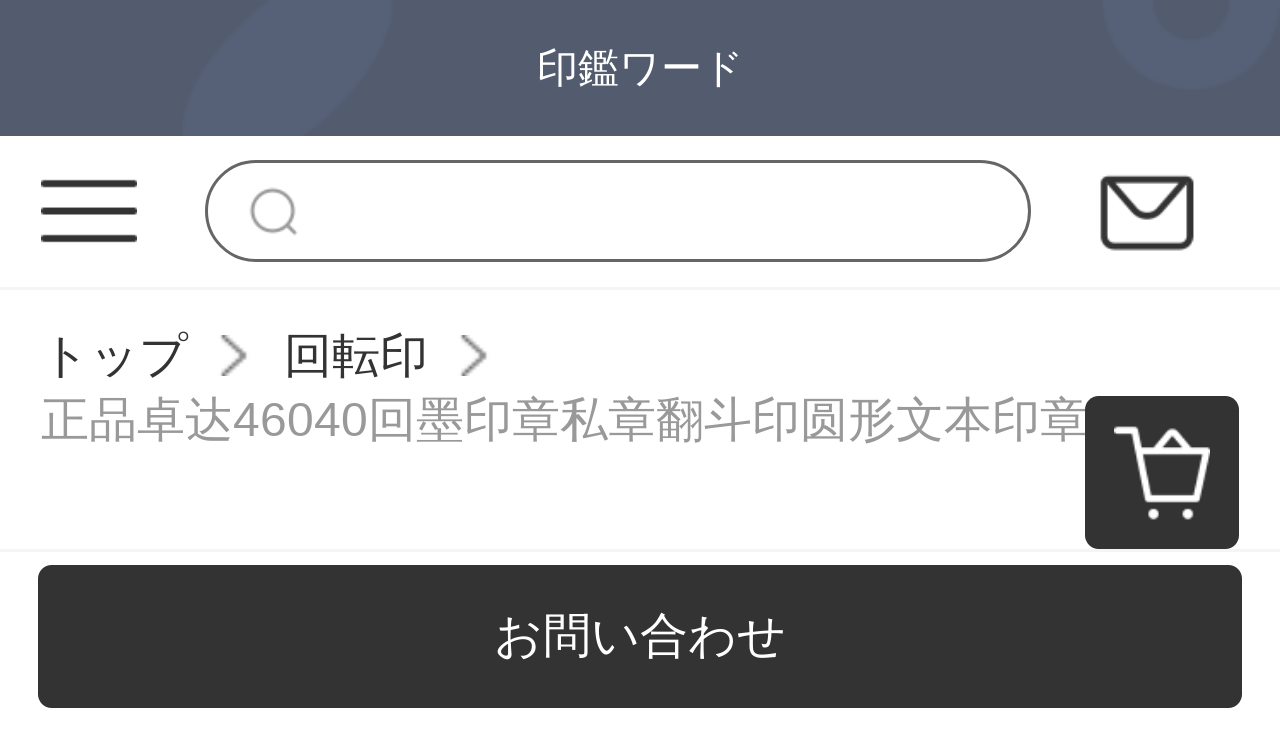

--- FILE ---
content_type: text/html; charset=UTF-8
request_url: http://www.pentateuchmovement.com/products/196575
body_size: 8668
content:
<!DOCTYPE html>
<html lang="ja">
<head>
    <meta charset="utf-8">
    <meta http-equiv="X-UA-Compatible" content="IE=edge">
    <meta name="viewport" content="width=device-width, initial-scale=1">

    <!-- CSRF Token -->
    <meta name="csrf-token" content="pszKxlNsSzENAushixRtHifJs4rYxdEurTrGe4K2">

    <title>シャチハタ スタンプ,会社 ゴム印,実印 名前 のみ 認印社 印 ゴム印似顔絵 ハンコハンコ チタン印鑑 を 作る正品卓达46040回墨印章私章翻斗印圆形文本印章【图片 价格 品牌 报价】-</title>
    <meta name="Keywords" content="シャチハタ スタンプ,会社 ゴム印,実印 名前 のみ 認印社 印 ゴム印似顔絵 ハンコハンコ チタン印鑑 を 作る正品卓达46040回墨印章私章翻斗印圆形文本印章,欧孚,,,网上购物">
    <meta name="Description" content="シャチハタ スタンプ,会社 ゴム印,実印 名前 のみ 認印,社 印 ゴム印,似顔絵 ハンコ,ハンコ チタン,印鑑 を 作る,正品卓达46040回墨印章私章翻斗印圆形文本印章图片、价格、品牌样样齐全！【正品行货，全国配送，心动不如行动，立即购买享受更多优惠哦！】">

    <!-- Styles -->
    <link href="http://www.pentateuchmovement.com/css/app.css" rel="stylesheet">
    <link href="http://www.pentateuchmovement.com/js/layui/css/layui.css" rel="stylesheet">
                <link href="" rel="stylesheet">
                <link href="" rel="stylesheet">
        
        </head>
<body class="sp-style">
    <div id="app" class="products-show-page-mobile">
        
        <!-- 优惠券弹窗 -->
<div class="sp-coupons-box">
    <div class="coupons-item">
        <!-- 领取优惠券成功提示 -->
        <div class="alert"></div>
        <div class="coupons-list"></div>
        <div class="coupons-btn">
            <input class="exit-btn" type="button">
        </div>
        <img class="sp-coupons-01" src="http://www.pentateuchmovement.com/images/mobile/sp_coupons_11.png">
        <img class="sp-coupons-02" src="http://www.pentateuchmovement.com/images/mobile/sp_coupons_12.png">
        <img class="sp-coupons-03" src="http://www.pentateuchmovement.com/images/mobile/sp_coupons_13.png">
    </div>
</div>
        
                    <div class="header-custom-sp">
    <div class="header-custom-sp-content">印鑑ワード</div>
</div>
<div class="header-space-sp"></div>
<div class="header-sp">
    <img class="class" src="http://www.pentateuchmovement.com/images/mobile/three_lines.png">
    <form action="http://www.pentateuchmovement.com/products">
        <input class="search" type="search" name="keyword">
    </form>
    <a href="http://www.pentateuchmovement.com/questions/show">
        <img class="mail" src="http://www.pentateuchmovement.com/images/mobile/mail.png">
    </a>
</div>
<div class="side-custom-sp">
    <div class="close">
        <img class="close-sile-sp" src="http://www.pentateuchmovement.com/images/mobile/sile_close_sp.png">
    </div>
    <div class="side-custom-content-sp">
        
                            <a href="http://www.pentateuchmovement.com/login" class="item">ログイン</a>
                                            <a href="http://www.pentateuchmovement.com/products?category_id=1173"
                   class="item">子供用印鑑</a>
                                                <a href="http://www.pentateuchmovement.com/products?category_id=1174"
                   class="item">既成ゴム印</a>
                                                <a href="http://www.pentateuchmovement.com/products?category_id=1175"
                   class="item">回転印</a>
                            
    </div>
</div>
        
        
        <div class="crumbs-sp">
    <a href="http://www.pentateuchmovement.com">トップ</a>
    <img class="crumbs-arrow" src="http://www.pentateuchmovement.com/images/pc/crumbs.png">
    <a href="http://www.pentateuchmovement.com/products?category_id=1175">回転印</a>
    <img class="crumbs-arrow" src="http://www.pentateuchmovement.com/images/pc/crumbs.png">
    <a href="#">正品卓达46040回墨印章私章翻斗印圆形文本印章</a>
</div>
<div class="product-detail-sp">
    <div class="swiper-container swiper-container-wheel">
        <div class="swiper-wrapper">
                                                <div class="swiper-slide"><img src="https://www.pentateuchmovement.com/storage/products/p2/202105/04/original_00gOgTE6McyiHx5VCCGO.jpg"></div>
                                    <div class="swiper-slide"><img src="https://www.pentateuchmovement.com/storage/products/p2/202105/04/original_i1dsmldE0kspkR6yVJtG.jpg"></div>
                                    <div class="swiper-slide"><img src="https://www.pentateuchmovement.com/storage/products/p2/202105/04/original_sYhgXrSgTDaEKaE9dePm.jpg"></div>
                                    <div class="swiper-slide"><img src="https://www.pentateuchmovement.com/storage/products/p2/202105/04/original_Bez5tYIWGZUmVxXLbYOR.jpg"></div>
                                    <div class="swiper-slide"><img src="https://www.pentateuchmovement.com/storage/products/p2/202105/04/original_pOBFrswfuAyc19okh1A2.jpg"></div>
                                    <div class="swiper-slide"><img src="https://www.pentateuchmovement.com/storage/products/p2/202105/04/original_uPPXNNsmvx12nRp99K3F.jpg"></div>
                                    </div>
        <div class="swiper-pagination"></div>
            </div>
    <div class="product-detail">
        <div class="price">
                            762円
                        <span class="price-red">(税込み)</span>
        </div>
        <div class="code">16200851655639</div>
        <div class="name">正品卓达46040回墨印章私章翻斗印圆形文本印章</div>
        <div class="title">正品卓达46040回墨印章私章翻斗印圆形文本印章【图片 价格 品牌 报价】-</div>
        <div class="ask">ここで表示されるのは商品原価です。代理費用、送料等はお問い合わせください</div>
        
                <div class="products-company">
            <img class="" src="http://www.pentateuchmovement.com/images/mobile/sp_products_01.png">
            <img class="" src="http://www.pentateuchmovement.com/images/mobile/sp_products_02.png">
            <img class="" src="http://www.pentateuchmovement.com/images/mobile/sp_products_03.png">
            <img class="" src="http://www.pentateuchmovement.com/images/mobile/sp_products_04.png">
        </div>
        
               <div class="to-company">
            <img class="to-company-img" src="http://www.pentateuchmovement.com/images/mobile/sp_products_05.png">
            <div class="to-company-detail">
                <a href="http://www.pentateuchmovement.com/articles/195" class="to-company-a">代理購入とは</a>
                <div class="to-company-word">代理購入のため、商品詳細は外国語のみ表示しております。ご理解ください。</div>
            </div>
        </div>
    </div>
</div>
<div class="product-custom-sp">
    <div class="product-custom-title">
        <div></div>
        <span>アイテム説明</span>
        <div></div>
    </div>
    <div class="product-custom-detail-sp">
        <table border="1" bordercolor="#999999" class="info-table"><tr><th colspan="2"></th></tr><tr><td class="name">商品名称</td><td>正品卓达46040回墨印章私章翻斗印圆形文本印章</td></tr><tr><td class="name">商品编号</td><td>34440323126</td></tr><tr><td class="name">店铺</td><td> 欧浮礼品专营店</td></tr><tr><td class="name">商品毛重</td><td>1.0kg</td></tr><tr><td class="name">分类</td><td>设计/刻字服务</td></tr><tr><td class="name">材质</td><td>树脂</td></tr><tr><td class="name">适用人群</td><td>父亲，母亲，客户，领导，老公/男友，老婆/女友，走亲访友，儿童，员工，团队，同事</td></tr><tr><td class="name">适用场景</td><td>市场促销，商务/会议，员工福利，办公定制，团体活动</td></tr></table><div class="detail-content clearfix"><div class="detail-content-wrap"></div></div>
    </div>
</div>
<div class="sp-recommend-container">
    <div class="recommend-title">お勧め商品<div></div></div>
    <div class="recommend-content">
                <a href="http://www.pentateuchmovement.com/products/195867" class="recommend-box">
            <img class="recommend-img" src="https://www.pentateuchmovement.com/storage/products/p2/202105/04/original_offV1x7W0AnDgwQM2Ifs.jpg" alt="">
            <div class="recommend-name">名态 玉石大印章龙头玉玺摆件招财升官印老板办公室创意装饰品中式家居招财风水摆件乔迁开业礼品送领导 龙头玉玺黄玉石15cm</div>
            <div class="recommend-price">¥83791~</div>
        </a>
                <a href="http://www.pentateuchmovement.com/products/195873" class="recommend-box">
            <img class="recommend-img" src="https://www.pentateuchmovement.com/storage/products/p2/202105/04/original_WjZWOSxxmxuqmgDkrWC0.jpg" alt="">
            <div class="recommend-name">孔府印阁篆刻名字印章定做石料定制姓名章个人名字章定制文创生日礼物书法字画闲章刻字圣诞节礼品印章青玉 棕流苏(尺寸2X2X5)</div>
            <div class="recommend-price">¥747~</div>
        </a>
                <a href="http://www.pentateuchmovement.com/products/195900" class="recommend-box">
            <img class="recommend-img" src="https://www.pentateuchmovement.com/storage/products/p2/202105/04/original_aBm9NNIy3CQbWCXqOiPV.jpg" alt="">
            <div class="recommend-name">得希 光敏印章 制作刻章 定制 QC/pass 合格检验 质检章 自动红色印油工厂质检合格 圆形印章 检验/合格（直径15mm）</div>
            <div class="recommend-price">¥214~</div>
        </a>
                <a href="http://www.pentateuchmovement.com/products/195911" class="recommend-box">
            <img class="recommend-img" src="https://www.pentateuchmovement.com/storage/products/p2/202105/04/original_PKXcJJ4dDvDtXf5lA3Ss.jpg" alt="">
            <div class="recommend-name">传印阁 牛角印章篆刻定制姓名藏书私章定做学生个人名字盖章儿童章制作刻章 6x14x60mm（送印泥、布袋）</div>
            <div class="recommend-price">¥221~</div>
        </a>
                <a href="http://www.pentateuchmovement.com/products/195919" class="recommend-box">
            <img class="recommend-img" src="https://www.pentateuchmovement.com/storage/products/p2/202105/04/original_PGK5LpN7Qr9V61onM1uJ.jpg" alt="">
            <div class="recommend-name">别颖 刻章印章订制制作 刻字定做 姓名电话私章长方形椭圆 圆形40mm实习章单位章 橡胶印泥章印印章</div>
            <div class="recommend-price">¥153~</div>
        </a>
                <a href="http://www.pentateuchmovement.com/products/195935" class="recommend-box">
            <img class="recommend-img" src="https://www.pentateuchmovement.com/storage/products/p2/202105/04/original_3kx7fAN5TwA7B5xJCRfO.jpg" alt="">
            <div class="recommend-name">卡帝文 姓名贴印章定制幼儿园名字贴姓名印章儿童防水衣服印章宝宝名字印章 樱花粉</div>
            <div class="recommend-price">¥144~</div>
        </a>
                <a href="http://www.pentateuchmovement.com/products/195938" class="recommend-box">
            <img class="recommend-img" src="https://www.pentateuchmovement.com/storage/products/p2/202105/04/original_sOxGXbBg9HhjxRra7314.jpg" alt="">
            <div class="recommend-name">奇宣斋 签名章定制 手写姓名章刻章 个性签字印章名字章图章 盖章神器光敏印章定做艺术人名章 签名印章 款式二(印面尺寸30*10毫米)</div>
            <div class="recommend-price">¥153~</div>
        </a>
                <a href="http://www.pentateuchmovement.com/products/195942" class="recommend-box">
            <img class="recommend-img" src="https://www.pentateuchmovement.com/storage/products/p2/202105/04/original_KyLIKSjWioN2TIhWFFj2.jpg" alt="">
            <div class="recommend-name">奇宣斋 签名章定制 手写姓名章刻章 个性签字印章名字章图章 盖章神器光敏印章定做艺术人名章 签名印章 款式二(印面尺寸30*10毫米)</div>
            <div class="recommend-price">¥153~</div>
        </a>
            </div>
</div>
<product-detail-sp data-locale="{&quot;number&quot;:&quot;\u6570\u91cf&quot;,&quot;skuSelectFirst&quot;:&quot;\u30aa\u30d7\u30b7\u30e7\u30f3\u3092\u9078\u629e\u3057\u3066\u304f\u3060\u3055\u3044&quot;,&quot;addedToCart&quot;:&quot;\u30ab\u30fc\u30c8\u306b\u5165\u308c\u307e\u3057\u305f&quot;,&quot;operationFailed&quot;:&quot;\u4fee\u6b63\u306f\u5b8c\u4e86\u3067\u304d\u307e\u305b\u3093\u3067\u3057\u305f&quot;,&quot;confirm&quot;:&quot;\u78ba\u8a8d&quot;,&quot;currency&quot;:&quot;\u5186&quot;,&quot;purchase&quot;:&quot;\u8cfc\u5165&quot;,&quot;addToCart&quot;:&quot;\u30ab\u30fc\u30c8\u306b\u5165\u308c\u308b&quot;,&quot;question&quot;:&quot;\u304a\u554f\u3044\u5408\u308f\u305b&quot;,&quot;productAboutHandFee&quot;:&quot;\u3053\u3053\u3067\u8868\u793a\u3055\u308c\u308b\u306e\u306f\u5546\u54c1\u539f\u4fa1\u3067\u3059\u3002\u4ee3\u7406\u8cbb\u7528\u3001\u9001\u6599\u7b49\u306f\u304a\u554f\u3044\u5408\u308f\u305b\u304f\u3060\u3055\u3044&quot;,&quot;outOfStock&quot;:&quot;\u5728\u5eab\u5207\u308c&quot;,&quot;offSale&quot;:&quot;\u54c1\u5207\u308c\u4e2d&quot;,&quot;cancel&quot;:&quot;\u30ad\u30e3\u30f3\u30bb\u30eb&quot;}" data="{&quot;id&quot;:196575,&quot;title&quot;:&quot;\u6b63\u54c1\u5353\u8fbe46040\u56de\u58a8\u5370\u7ae0\u79c1\u7ae0\u7ffb\u6597\u5370\u5706\u5f62\u6587\u672c\u5370\u7ae0&quot;,&quot;long_title&quot;:&quot;\u6b63\u54c1\u5353\u8fbe46040\u56de\u58a8\u5370\u7ae0\u79c1\u7ae0\u7ffb\u6597\u5370\u5706\u5f62\u6587\u672c\u5370\u7ae0\u3010\u56fe\u7247 \u4ef7\u683c \u54c1\u724c \u62a5\u4ef7\u3011-&quot;,&quot;product_sn&quot;:&quot;16200851655639&quot;,&quot;original_url&quot;:&quot;https:\/\/item.jd.com\/34440323126.html&quot;,&quot;pc_desc_css_path&quot;:null,&quot;pc_desc&quot;:&quot;&lt;div class=\&quot;p-parameter\&quot;&gt;&lt;ul class=\&quot;parameter2 p-parameter-list\&quot;&gt;&lt;li title=\&quot;\u5546\u54c1\u540d\u79f0\uff1a\u6b63\u54c1\u5353\u8fbe46040\u56de\u58a8\u5370\u7ae0\u79c1\u7ae0\u7ffb\u6597\u5370\u5706\u5f62\u6587\u672c\u5370\u7ae0\&quot;&gt;\u5546\u54c1\u540d\u79f0\uff1a\u6b63\u54c1\u5353\u8fbe46040\u56de\u58a8\u5370\u7ae0\u79c1\u7ae0\u7ffb\u6597\u5370\u5706\u5f62\u6587\u672c\u5370\u7ae0&lt;\/li&gt;&lt;li title=\&quot;\u5546\u54c1\u7f16\u53f7\uff1a34440323126\&quot;&gt;\u5546\u54c1\u7f16\u53f7\uff1a34440323126&lt;\/li&gt;&lt;li title=\&quot;\u5e97\u94fa\uff1a \u6b27\u6d6e\u793c\u54c1\u4e13\u8425\u5e97\&quot;&gt;\u5e97\u94fa\uff1a \u6b27\u6d6e\u793c\u54c1\u4e13\u8425\u5e97&lt;\/li&gt;&lt;li title=\&quot;\u5546\u54c1\u6bdb\u91cd\uff1a1.0kg\&quot;&gt;\u5546\u54c1\u6bdb\u91cd\uff1a1.0kg&lt;\/li&gt;&lt;li title=\&quot;\u5206\u7c7b\uff1a\u8bbe\u8ba1\/\u523b\u5b57\u670d\u52a1\&quot;&gt;\u5206\u7c7b\uff1a\u8bbe\u8ba1\/\u523b\u5b57\u670d\u52a1&lt;\/li&gt;&lt;li title=\&quot;\u6750\u8d28\uff1a\u6811\u8102\&quot;&gt;\u6750\u8d28\uff1a\u6811\u8102&lt;\/li&gt;&lt;li title=\&quot;\u9002\u7528\u4eba\u7fa4\uff1a\u7236\u4eb2\uff0c\u6bcd\u4eb2\uff0c\u5ba2\u6237\uff0c\u9886\u5bfc\uff0c\u8001\u516c\/\u7537\u53cb\uff0c\u8001\u5a46\/\u5973\u53cb\uff0c\u8d70\u4eb2\u8bbf\u53cb\uff0c\u513f\u7ae5\uff0c\u5458\u5de5\uff0c\u56e2\u961f\uff0c\u540c\u4e8b\&quot;&gt;\u9002\u7528\u4eba\u7fa4\uff1a\u7236\u4eb2\uff0c\u6bcd\u4eb2\uff0c\u5ba2\u6237\uff0c\u9886\u5bfc\uff0c\u8001\u516c\/\u7537\u53cb\uff0c\u8001\u5a46\/\u5973\u53cb\uff0c\u8d70\u4eb2\u8bbf\u53cb\uff0c\u513f\u7ae5\uff0c\u5458\u5de5\uff0c\u56e2\u961f\uff0c\u540c\u4e8b&lt;\/li&gt;&lt;li title=\&quot;\u9002\u7528\u573a\u666f\uff1a\u5e02\u573a\u4fc3\u9500\uff0c\u5546\u52a1\/\u4f1a\u8bae\uff0c\u5458\u5de5\u798f\u5229\uff0c\u529e\u516c\u5b9a\u5236\uff0c\u56e2\u4f53\u6d3b\u52a8\&quot;&gt;\u9002\u7528\u573a\u666f\uff1a\u5e02\u573a\u4fc3\u9500\uff0c\u5546\u52a1\/\u4f1a\u8bae\uff0c\u5458\u5de5\u798f\u5229\uff0c\u529e\u516c\u5b9a\u5236\uff0c\u56e2\u4f53\u6d3b\u52a8&lt;\/li&gt;&lt;\/ul&gt;&lt;\/div&gt;&lt;div class=\&quot;detail-content clearfix\&quot;&gt;&lt;div class=\&quot;detail-content-wrap\&quot;&gt;&lt;\/div&gt;&lt;\/div&gt;&quot;,&quot;sp_desc_css_path&quot;:null,&quot;sp_desc&quot;:&quot;&lt;table border=\&quot;1\&quot; bordercolor=\&quot;#999999\&quot; class=\&quot;info-table\&quot;&gt;&lt;tr&gt;&lt;th colspan=\&quot;2\&quot;&gt;&lt;\/th&gt;&lt;\/tr&gt;&lt;tr&gt;&lt;td class=\&quot;name\&quot;&gt;\u5546\u54c1\u540d\u79f0&lt;\/td&gt;&lt;td&gt;\u6b63\u54c1\u5353\u8fbe46040\u56de\u58a8\u5370\u7ae0\u79c1\u7ae0\u7ffb\u6597\u5370\u5706\u5f62\u6587\u672c\u5370\u7ae0&lt;\/td&gt;&lt;\/tr&gt;&lt;tr&gt;&lt;td class=\&quot;name\&quot;&gt;\u5546\u54c1\u7f16\u53f7&lt;\/td&gt;&lt;td&gt;34440323126&lt;\/td&gt;&lt;\/tr&gt;&lt;tr&gt;&lt;td class=\&quot;name\&quot;&gt;\u5e97\u94fa&lt;\/td&gt;&lt;td&gt; \u6b27\u6d6e\u793c\u54c1\u4e13\u8425\u5e97&lt;\/td&gt;&lt;\/tr&gt;&lt;tr&gt;&lt;td class=\&quot;name\&quot;&gt;\u5546\u54c1\u6bdb\u91cd&lt;\/td&gt;&lt;td&gt;1.0kg&lt;\/td&gt;&lt;\/tr&gt;&lt;tr&gt;&lt;td class=\&quot;name\&quot;&gt;\u5206\u7c7b&lt;\/td&gt;&lt;td&gt;\u8bbe\u8ba1\/\u523b\u5b57\u670d\u52a1&lt;\/td&gt;&lt;\/tr&gt;&lt;tr&gt;&lt;td class=\&quot;name\&quot;&gt;\u6750\u8d28&lt;\/td&gt;&lt;td&gt;\u6811\u8102&lt;\/td&gt;&lt;\/tr&gt;&lt;tr&gt;&lt;td class=\&quot;name\&quot;&gt;\u9002\u7528\u4eba\u7fa4&lt;\/td&gt;&lt;td&gt;\u7236\u4eb2\uff0c\u6bcd\u4eb2\uff0c\u5ba2\u6237\uff0c\u9886\u5bfc\uff0c\u8001\u516c\/\u7537\u53cb\uff0c\u8001\u5a46\/\u5973\u53cb\uff0c\u8d70\u4eb2\u8bbf\u53cb\uff0c\u513f\u7ae5\uff0c\u5458\u5de5\uff0c\u56e2\u961f\uff0c\u540c\u4e8b&lt;\/td&gt;&lt;\/tr&gt;&lt;tr&gt;&lt;td class=\&quot;name\&quot;&gt;\u9002\u7528\u573a\u666f&lt;\/td&gt;&lt;td&gt;\u5e02\u573a\u4fc3\u9500\uff0c\u5546\u52a1\/\u4f1a\u8bae\uff0c\u5458\u5de5\u798f\u5229\uff0c\u529e\u516c\u5b9a\u5236\uff0c\u56e2\u4f53\u6d3b\u52a8&lt;\/td&gt;&lt;\/tr&gt;&lt;\/table&gt;&lt;div class=\&quot;detail-content clearfix\&quot;&gt;&lt;div class=\&quot;detail-content-wrap\&quot;&gt;&lt;\/div&gt;&lt;\/div&gt;&quot;,&quot;image&quot;:&quot;products\/p2\/202105\/04\/original_00gOgTE6McyiHx5VCCGO.jpg&quot;,&quot;gallery&quot;:[&quot;products\/p2\/202105\/04\/original_00gOgTE6McyiHx5VCCGO.jpg&quot;,&quot;products\/p2\/202105\/04\/original_i1dsmldE0kspkR6yVJtG.jpg&quot;,&quot;products\/p2\/202105\/04\/original_sYhgXrSgTDaEKaE9dePm.jpg&quot;,&quot;products\/p2\/202105\/04\/original_Bez5tYIWGZUmVxXLbYOR.jpg&quot;,&quot;products\/p2\/202105\/04\/original_pOBFrswfuAyc19okh1A2.jpg&quot;,&quot;products\/p2\/202105\/04\/original_uPPXNNsmvx12nRp99K3F.jpg&quot;],&quot;is_new&quot;:true,&quot;is_on_sale&quot;:true,&quot;is_recommend&quot;:true,&quot;is_chosen&quot;:false,&quot;is_special&quot;:false,&quot;is_ranking&quot;:false,&quot;is_hot&quot;:false,&quot;price&quot;:1143,&quot;discount_price&quot;:762,&quot;seo_title&quot;:&quot;\u8a8d\u5370\u793e \u5370 \u30b4\u30e0\u5370\u4f3c\u9854\u7d75 \u30cf\u30f3\u30b3\u30cf\u30f3\u30b3 \u30c1\u30bf\u30f3\u5370\u9451 \u3092 \u4f5c\u308b\u6b63\u54c1\u5353\u8fbe46040\u56de\u58a8\u5370\u7ae0\u79c1\u7ae0\u7ffb\u6597\u5370\u5706\u5f62\u6587\u672c\u5370\u7ae0\u3010\u56fe\u7247 \u4ef7\u683c \u54c1\u724c \u62a5\u4ef7\u3011-&quot;,&quot;seo_keywords&quot;:&quot;\u8a8d\u5370\u793e \u5370 \u30b4\u30e0\u5370\u4f3c\u9854\u7d75 \u30cf\u30f3\u30b3\u30cf\u30f3\u30b3 \u30c1\u30bf\u30f3\u5370\u9451 \u3092 \u4f5c\u308b\u6b63\u54c1\u5353\u8fbe46040\u56de\u58a8\u5370\u7ae0\u79c1\u7ae0\u7ffb\u6597\u5370\u5706\u5f62\u6587\u672c\u5370\u7ae0,\u6b27\u5b5a,,,\u7f51\u4e0a\u8d2d\u7269&quot;,&quot;seo_description&quot;:&quot;\u8a8d\u5370,\u793e \u5370 \u30b4\u30e0\u5370,\u4f3c\u9854\u7d75 \u30cf\u30f3\u30b3,\u30cf\u30f3\u30b3 \u30c1\u30bf\u30f3,\u5370\u9451 \u3092 \u4f5c\u308b,\u6b63\u54c1\u5353\u8fbe46040\u56de\u58a8\u5370\u7ae0\u79c1\u7ae0\u7ffb\u6597\u5370\u5706\u5f62\u6587\u672c\u5370\u7ae0\u56fe\u7247\u3001\u4ef7\u683c\u3001\u54c1\u724c\u6837\u6837\u9f50\u5168\uff01\u3010\u6b63\u54c1\u884c\u8d27\uff0c\u5168\u56fd\u914d\u9001\uff0c\u5fc3\u52a8\u4e0d\u5982\u884c\u52a8\uff0c\u7acb\u5373\u8d2d\u4e70\u4eab\u53d7\u66f4\u591a\u4f18\u60e0\u54e6\uff01\u3011&quot;,&quot;is_complete&quot;:true,&quot;is_add_keyword&quot;:true,&quot;is_change_price&quot;:true,&quot;sort&quot;:99,&quot;created_at&quot;:&quot;2021-05-04 07:39:25&quot;,&quot;updated_at&quot;:&quot;2021-12-15 11:39:40&quot;,&quot;image_full&quot;:&quot;https:\/\/www.pentateuchmovement.com\/storage\/products\/p2\/202105\/04\/original_00gOgTE6McyiHx5VCCGO.jpg&quot;,&quot;product_sku_stock&quot;:[{&quot;id&quot;:2264461,&quot;product_id&quot;:196575,&quot;sku_code&quot;:&quot;16200851657743&quot;,&quot;original_sku_code&quot;:&quot;34440323126&quot;,&quot;price&quot;:&quot;3810&quot;,&quot;stock&quot;:100,&quot;sku_value&quot;:&quot;\u6b63\u54c1\u5353\u8fbe46040\u56de\u58a8\u5370\u7ae0\u79c1\u7ae0\u7ffb\u6597\u5370\u5706\u5f62\u6587\u672c\u5370\u7ae0&quot;,&quot;created_at&quot;:&quot;2021-05-04 07:39:25&quot;,&quot;updated_at&quot;:&quot;2021-09-14 11:48:29&quot;}],&quot;product_skus&quot;:[{&quot;id&quot;:256111,&quot;product_id&quot;:196575,&quot;sku_key&quot;:&quot;\u8272\u3092\u9078\u629e&quot;,&quot;created_at&quot;:null,&quot;updated_at&quot;:null,&quot;product_sku_values&quot;:[{&quot;id&quot;:1410336,&quot;sku_id&quot;:256111,&quot;name&quot;:&quot;\u6b63\u54c1\u5353\u8fbe46040\u56de\u58a8\u5370\u7ae0\u79c1\u7ae0\u7ffb\u6597\u5370\u5706\u5f62\u6587\u672c\u5370\u7ae0&quot;,&quot;image&quot;:null,&quot;created_at&quot;:null,&quot;updated_at&quot;:null,&quot;image_full&quot;:null}]}],&quot;product_keywords&quot;:[{&quot;id&quot;:379153,&quot;product_id&quot;:196575,&quot;title&quot;:&quot;\u30c0\u30a4\u30bd\u30fc \u30cf\u30f3\u30b3&quot;,&quot;created_at&quot;:&quot;2021-05-04 07:39:25&quot;,&quot;updated_at&quot;:&quot;2021-05-04 07:39:25&quot;},{&quot;id&quot;:379154,&quot;product_id&quot;:196575,&quot;title&quot;:&quot;\u30b7\u30e3\u30c1\u30cf\u30bf \u304b\u308f\u3044\u3044&quot;,&quot;created_at&quot;:&quot;2021-05-04 07:39:25&quot;,&quot;updated_at&quot;:&quot;2021-05-04 07:39:25&quot;},{&quot;id&quot;:379155,&quot;product_id&quot;:196575,&quot;title&quot;:&quot;\u4f1a\u793e \u5b9f\u5370&quot;,&quot;created_at&quot;:&quot;2021-05-04 07:39:25&quot;,&quot;updated_at&quot;:&quot;2021-05-04 07:39:25&quot;}],&quot;categories&quot;:[{&quot;id&quot;:1175,&quot;name&quot;:&quot;\u56de\u8ee2\u5370&quot;,&quot;parent_id&quot;:1172,&quot;is_directory&quot;:false,&quot;level&quot;:1,&quot;path&quot;:&quot;-1172-&quot;,&quot;sort&quot;:99,&quot;is_show&quot;:true,&quot;seo_title&quot;:&quot;\u56de\u8ee2\u5370&quot;,&quot;seo_keywords&quot;:&quot;\u56de\u8ee2\u5370&quot;,&quot;seo_description&quot;:&quot;\u56de\u8ee2\u5370\u306e\u5c02\u9580\u901a\u8ca9\u3002\u5370\u9451\u306e\u9078\u3073\u65b9\u30a2\u30c9\u30d0\u30a4\u30b9\u3082\u63b2\u8f09\uff01 \u53b3\u9078\u3057\u305f\u7d20\u6750\u306e\u9ad8\u54c1\u8cea\u306a\u5370\u9451\u3054\u7528\u610f\u3057\u3066\u304a\u308a\u307e\u3059\uff01&quot;,&quot;h1&quot;:&quot;\u56de\u8ee2\u5370&quot;,&quot;product_count&quot;:367,&quot;link&quot;:[&quot;https:\/\/mall.jd.com\/view_search-1274668-13938911-99-1-20-1.html&quot;],&quot;is_navigation&quot;:true,&quot;image&quot;:&quot;others\/202010\/22\/1_1603337148_37lXeyULGn.jpg&quot;,&quot;shipping_fee&quot;:&quot;0&quot;,&quot;created_at&quot;:&quot;2020-10-22 11:25:51&quot;,&quot;updated_at&quot;:&quot;2026-01-20 00:00:05&quot;,&quot;image_full&quot;:&quot;https:\/\/www.pentateuchmovement.com\/storage\/others\/202010\/22\/1_1603337148_37lXeyULGn.jpg&quot;,&quot;crawl_updated_at&quot;:&quot;2026-01-18&quot;,&quot;distance_updated_at&quot;:&quot;2\u65e5\u524d&quot;,&quot;pivot&quot;:{&quot;product_id&quot;:196575,&quot;category_id&quot;:1175},&quot;category_keywords&quot;:[{&quot;id&quot;:1258852,&quot;category_id&quot;:1175,&quot;title&quot;:&quot;\u30c0\u30a4\u30bd\u30fc \u30cf\u30f3\u30b3&quot;,&quot;sort&quot;:99,&quot;created_at&quot;:&quot;2021-03-19 11:57:09&quot;,&quot;updated_at&quot;:&quot;2021-03-19 11:57:09&quot;},{&quot;id&quot;:1258853,&quot;category_id&quot;:1175,&quot;title&quot;:&quot;\u30b7\u30e3\u30c1\u30cf\u30bf \u304b\u308f\u3044\u3044&quot;,&quot;sort&quot;:99,&quot;created_at&quot;:&quot;2021-03-19 11:57:09&quot;,&quot;updated_at&quot;:&quot;2021-03-19 11:57:09&quot;},{&quot;id&quot;:1258854,&quot;category_id&quot;:1175,&quot;title&quot;:&quot;\u4f1a\u793e \u5b9f\u5370&quot;,&quot;sort&quot;:99,&quot;created_at&quot;:&quot;2021-03-19 11:57:09&quot;,&quot;updated_at&quot;:&quot;2021-03-19 11:57:09&quot;},{&quot;id&quot;:1258855,&quot;category_id&quot;:1175,&quot;title&quot;:&quot;\u30ad\u30e3\u30c3\u30d7 \u30ec\u30b9 \u5370\u9451&quot;,&quot;sort&quot;:99,&quot;created_at&quot;:&quot;2021-03-19 11:57:09&quot;,&quot;updated_at&quot;:&quot;2021-03-19 11:57:09&quot;},{&quot;id&quot;:1258856,&quot;category_id&quot;:1175,&quot;title&quot;:&quot;\u30b7\u30e3\u30c1\u30cf\u30bf \u30b9\u30bf\u30f3\u30d7&quot;,&quot;sort&quot;:99,&quot;created_at&quot;:&quot;2021-03-19 11:57:09&quot;,&quot;updated_at&quot;:&quot;2021-03-19 11:57:09&quot;},{&quot;id&quot;:1258857,&quot;category_id&quot;:1175,&quot;title&quot;:&quot;\u306f\u3093\u3053 \u30b7\u30e3\u30c1\u30cf\u30bf&quot;,&quot;sort&quot;:99,&quot;created_at&quot;:&quot;2021-03-19 11:57:09&quot;,&quot;updated_at&quot;:&quot;2021-03-19 11:57:09&quot;},{&quot;id&quot;:1258858,&quot;category_id&quot;:1175,&quot;title&quot;:&quot;\u5370\u9451 \u5024\u6bb5&quot;,&quot;sort&quot;:99,&quot;created_at&quot;:&quot;2021-03-19 11:57:09&quot;,&quot;updated_at&quot;:&quot;2021-03-19 11:57:09&quot;},{&quot;id&quot;:1258859,&quot;category_id&quot;:1175,&quot;title&quot;:&quot;\u4ee3\u8868 \u5370&quot;,&quot;sort&quot;:99,&quot;created_at&quot;:&quot;2021-03-19 11:57:09&quot;,&quot;updated_at&quot;:&quot;2021-03-19 11:57:09&quot;},{&quot;id&quot;:1258860,&quot;category_id&quot;:1175,&quot;title&quot;:&quot;\u306f\u3093\u3053 \u901a\u8ca9&quot;,&quot;sort&quot;:99,&quot;created_at&quot;:&quot;2021-03-19 11:57:09&quot;,&quot;updated_at&quot;:&quot;2021-03-19 11:57:09&quot;},{&quot;id&quot;:1258861,&quot;category_id&quot;:1175,&quot;title&quot;:&quot;\u306f\u3093\u3053 \u5b89\u3044&quot;,&quot;sort&quot;:99,&quot;created_at&quot;:&quot;2021-03-19 11:57:09&quot;,&quot;updated_at&quot;:&quot;2021-03-19 11:57:09&quot;},{&quot;id&quot;:1258862,&quot;category_id&quot;:1175,&quot;title&quot;:&quot;\u30b7\u30e3\u30c1\u30cf\u30bf \u30c0\u30a4\u30bd\u30fc&quot;,&quot;sort&quot;:99,&quot;created_at&quot;:&quot;2021-03-19 11:57:09&quot;,&quot;updated_at&quot;:&quot;2021-03-19 11:57:09&quot;},{&quot;id&quot;:1258863,&quot;category_id&quot;:1175,&quot;title&quot;:&quot;\u4f1a\u793e \u30b4\u30e0\u5370&quot;,&quot;sort&quot;:99,&quot;created_at&quot;:&quot;2021-03-19 11:57:09&quot;,&quot;updated_at&quot;:&quot;2021-03-19 11:57:09&quot;},{&quot;id&quot;:1258864,&quot;category_id&quot;:1175,&quot;title&quot;:&quot;\u7d50\u5a5a \u5370\u9451&quot;,&quot;sort&quot;:99,&quot;created_at&quot;:&quot;2021-03-19 11:57:10&quot;,&quot;updated_at&quot;:&quot;2021-03-19 11:57:10&quot;},{&quot;id&quot;:1258865,&quot;category_id&quot;:1175,&quot;title&quot;:&quot;\u30a2\u30b9\u30af\u30eb \u30cf\u30f3\u30b3&quot;,&quot;sort&quot;:99,&quot;created_at&quot;:&quot;2021-03-19 11:57:10&quot;,&quot;updated_at&quot;:&quot;2021-03-19 11:57:10&quot;},{&quot;id&quot;:1258866,&quot;category_id&quot;:1175,&quot;title&quot;:&quot;\u5370\u9451 \u306e \u5320&quot;,&quot;sort&quot;:99,&quot;created_at&quot;:&quot;2021-03-19 11:57:10&quot;,&quot;updated_at&quot;:&quot;2021-03-19 11:57:10&quot;},{&quot;id&quot;:1258867,&quot;category_id&quot;:1175,&quot;title&quot;:&quot;\u89d2 \u5370 \u4f5c\u6210&quot;,&quot;sort&quot;:99,&quot;created_at&quot;:&quot;2021-03-19 11:57:10&quot;,&quot;updated_at&quot;:&quot;2021-03-19 11:57:10&quot;},{&quot;id&quot;:1258868,&quot;category_id&quot;:1175,&quot;title&quot;:&quot;\u5b9f\u5370 \u540d\u524d \u306e\u307f&quot;,&quot;sort&quot;:99,&quot;created_at&quot;:&quot;2021-03-19 11:57:10&quot;,&quot;updated_at&quot;:&quot;2021-03-19 11:57:10&quot;},{&quot;id&quot;:1258869,&quot;category_id&quot;:1175,&quot;title&quot;:&quot;\u4e38 \u5370 \u89d2 \u5370&quot;,&quot;sort&quot;:99,&quot;created_at&quot;:&quot;2021-03-19 11:57:10&quot;,&quot;updated_at&quot;:&quot;2021-03-19 11:57:10&quot;},{&quot;id&quot;:1258870,&quot;category_id&quot;:1175,&quot;title&quot;:&quot;\u4f4f\u6240 \u30b9\u30bf\u30f3\u30d7&quot;,&quot;sort&quot;:99,&quot;created_at&quot;:&quot;2021-03-19 11:57:10&quot;,&quot;updated_at&quot;:&quot;2021-03-19 11:57:10&quot;},{&quot;id&quot;:1258871,&quot;category_id&quot;:1175,&quot;title&quot;:&quot;\u5224\u5b50 \u5370\u9451&quot;,&quot;sort&quot;:99,&quot;created_at&quot;:&quot;2021-03-19 11:57:10&quot;,&quot;updated_at&quot;:&quot;2021-03-19 11:57:10&quot;}]}],&quot;link_products&quot;:[]}" :site-type="2" language-type="1" data-url="https://www.pentateuchmovement.com"></product-detail-sp>

        
        <div class="footer-item-sp">
    
            <div class="sp-footer-ads">
                    </div>
        <div class="item">
        <div class="year">2026年1月</div>
        <div class="week">
            <div class="box">日</div>
            <div class="box">月</div>
            <div class="box">火</div>
            <div class="box">水</div>
            <div class="box">木</div>
            <div class="box">金</div>
            <div class="box">土</div>
        </div>
        <div class="day">
                            <div class="box  "></div>
                            <div class="box  "></div>
                            <div class="box  "></div>
                            <div class="box  "></div>
                            <div class="box  ">1</div>
                            <div class="box  ">2</div>
                            <div class="box  ">3</div>
                            <div class="box  ">4</div>
                            <div class="box  ">5</div>
                            <div class="box  ">6</div>
                            <div class="box  ">7</div>
                            <div class="box  ">8</div>
                            <div class="box  ">9</div>
                            <div class="box  ">10</div>
                            <div class="box  ">11</div>
                            <div class="box  ">12</div>
                            <div class="box  ">13</div>
                            <div class="box  ">14</div>
                            <div class="box  ">15</div>
                            <div class="box  ">16</div>
                            <div class="box  ">17</div>
                            <div class="box  ">18</div>
                            <div class="box  ">19</div>
                            <div class="box  ">20</div>
                            <div class="box  ">21</div>
                            <div class="box  ">22</div>
                            <div class="box  ">23</div>
                            <div class="box  ">24</div>
                            <div class="box  ">25</div>
                            <div class="box  ">26</div>
                            <div class="box  ">27</div>
                            <div class="box  ">28</div>
                            <div class="box  ">29</div>
                            <div class="box  ">30</div>
                            <div class="box  ">31</div>
                    </div>
    </div>
    <div class="tips">
        <div class="block"></div>
        <span>定休日：土日祝</span>
    </div>
    <div class="tips">
        <div class="block"></div>
        <span>ご注文は24時間受付けております</span>
    </div>
</div>
<div class="footer-custom-sp">
            
    </div>                <div style="height: 1rem">

        </div>
        
        
        <div class="suspension-item-sp">
    
            <div class="to-cart">
        <a href="http://www.pentateuchmovement.com/carts">
            <img src="http://www.pentateuchmovement.com/images/mobile/to_cart.png">
        </a>
    </div>
        
    <div class="back-to-top">
        <img src="http://www.pentateuchmovement.com/images/mobile/back-to-top.png">
    </div>
</div>
    </div>
    <!-- Scripts -->
    <script src="http://www.pentateuchmovement.com/js/app.js"></script>
    <script src="http://www.pentateuchmovement.com/js/layui/layui.all.js"></script>
    
    <script>
    $(function () {
        // 商品轮播
        var mySwiper = new Swiper('.swiper-container-wheel', {
            autoplay: true, //可选选项，自动滑动
            loop: true,
            autoplay: {
                disableOnInteraction: false,
            },
            pagination: {
                el: '.swiper-pagination',
                type: 'fraction'
            },
        })
    })
</script>
    <script>
        $(function () {
            // 显示弹窗

            $(".sp-coupons-button").click(function () {
                layer.load(2);
                $('.coupons-content1').remove()
                axios.get('http://www.pentateuchmovement.com/coupons').then(function (result) {
                    layer.closeAll();
                    if (result.status != 200) {
                        return false;
                    }
                    if (result.data.length === 0) {
                        return false;
                    }
                    let couponsArr = []
                    let language_type = '1'
                    let typeProdut = ''
                    let useInfo = ''
                    let price = ''
                    let type = ''
                    // 循环渲染数据
                    for (key in result.data) {
                        // 判断优惠券类型
                        if (result.data[key].type === 1) {
                            type = "制限無し"
                        } else if (result.data[key].type === 2) {
                            type = "対象商品指定"
                        } else {
                            type = "対象分類指定"
                        }
                        let button = ''
                        if (result.data[key].coupon_histories_count && result.data[key].coupon_histories_count >= result.data[key].per_limit) {
                            button = `<div class="click-btn">
                              <div class="no-coupons">獲得済み</div>
                            </div>`
                        } else {
                            button = `<div class="click-btn">
                                      <input class="coupon-id" type="hidden" value="${result.data[key].id}">
                                      <div class="get-coupons">獲得</div>
                                    </div>`
                        }

                        if (parseInt(language_type) === 1) {
                            typeProdut = `対象商品: ${type}`
                            useInfo = `利用条件: ${result.data[key].min_price}円以上`
                            price = `<span>${result.data[key].price}</span>円OFF: `
                        } else if (parseInt(language_type) === 2) {
                            typeProdut = `対象商品: ${type}`
                            useInfo = `利用条件: ${result.data[key].min_price}円以上`
                            price = `<span>${result.data[key].price}</span>円OFF: `
                        } else {
                            typeProdut = `対象商品: ${type}`
                            useInfo = `利用条件: 円${result.data[key].min_price}以上`
                            price = `<span>円${result.data[key].price}</span>OFF: `
                        }

                        // 判断优惠方式渲染数据
                        if (result.data[key].coupon_type === 1) {
                            couponsArr.push(`<div class="coupons-content">
                                              <div class="coupons-text">
                                                <div class="coupons-detail">
                                                  <p class="coupons-price">${price}</p>
                                                  <p>${typeProdut}</p>
                                                  <p>${useInfo}</p>
                                                </div>
                                              </div>
                                              <div class="right">
                                                ${button}
                                              </div>
                                            </div>`)
                        }
                    }
                    $('.coupons-list').html(couponsArr)
                });
                $(".sp-coupons-box").fadeIn();
                $('html , body').css('overflow', 'hidden')
            });
            // 点击优惠券按钮
            $('.coupons-list').on('click', '.click-btn', function () {
                var id = $(this).children().attr('value');
                var coupons = $(this)
                if (!id) {
                    $('.alert').html('ID未取得').addClass('alert-success').show().delay(1500).fadeOut();
                }
                axios.post('http://www.pentateuchmovement.com/coupons', {id: id}).then(function (result) {
                    if (result.status !== 200) {
                        $('.alert').html('獲得失敗').addClass('alert-success').show().delay(1500).fadeOut();
                        return false;
                    }
                    if (result.data.code === 419) {
                        $('.alert').html('未登録').addClass('alert-success').show().delay(1500).fadeOut();
                        return false;
                    }
                    if (result.data.code === 4031) {
                        $('.alert').html('獲得済み').addClass('alert-success').show().delay(1500).fadeOut();
                        coupons.html(`<div class="no-coupons">獲得済み</div>`)
                        return false;
                    }
                    if (result.data.code === 4041) {
                        layer.msg('獲得成功')
                    }
                    $('.alert').html('獲得成功').addClass('alert-success').show().delay(1500).fadeOut();
                });
            })
            // 关闭弹窗
            $('.exit-btn').click(function () {
                $(".sp-coupons-box").fadeOut();
                $('html , body').css('overflow', 'auto')
            })
        })
    </script>
    <script>
        $(function () {
            $(document).scroll(function () {
                if ($(document).scrollTop() >= $('.header-space-sp').offset().top) {
                    $('.header-space-sp').css({
                        height: '.9rem'
                    })
                    $('.header-sp').css({
                        position: 'fixed'
                    })
                } else {
                    $('.header-space-sp').css({
                        height: '0'
                    })
                    $('.header-sp').css({
                        position: 'static'
                    })
                }
            })
            $('.header-sp .class').click(function () {
                $('html,body').css({
                    overflow: 'hidden'
                })
                $('.home-page-mobile,.header-sp').animate({
                    left: '100%'
                }, 200)
                $('.side-custom-sp').animate({
                    left: '0'
                }, 200)
            })
            $('.side-custom-sp .close-sile-sp').click(function () {
                setTimeout(function () {
                    $('html,body').css({
                        overflow: 'inherit'
                    })
                }, 200)
                $('.home-page-mobile,.header-sp').animate({
                    left: '0'
                }, 200)
                $('.side-custom-sp').animate({
                    left: '-100%'
                }, 200)
            })
        })
    </script>
<script>
    $(document).scroll(function () {
        if ($(document).scrollTop() >= 200) {
            $('.suspension-item-sp .back-to-top').fadeIn(200)
        } else {
            $('.suspension-item-sp .back-to-top').fadeOut(200)
        }
    })
    $('.suspension-item-sp .back-to-top').click(function () {
            $('html , body').animate({
                scrollTop: 0
            }, 200);
        })
</script>
    <script>
        function resize() {
            var oHtml = document.getElementsByTagName("html")[0];
            var screenW = document.documentElement.offsetWidth || document.body.offsetWidth;
            var initW = 750;
            oHtml.style.fontSize = 100 * screenW / initW + "px";
        }
        window.addEventListener("resize", function() {
            clearTimeout(b),
                b = setTimeout(resize, 300)
        }, !1);
        var b = null;
        resize();
    </script>
<script defer src="https://static.cloudflareinsights.com/beacon.min.js/vcd15cbe7772f49c399c6a5babf22c1241717689176015" integrity="sha512-ZpsOmlRQV6y907TI0dKBHq9Md29nnaEIPlkf84rnaERnq6zvWvPUqr2ft8M1aS28oN72PdrCzSjY4U6VaAw1EQ==" data-cf-beacon='{"version":"2024.11.0","token":"d9494e2462194c00925d5c9396de7816","r":1,"server_timing":{"name":{"cfCacheStatus":true,"cfEdge":true,"cfExtPri":true,"cfL4":true,"cfOrigin":true,"cfSpeedBrain":true},"location_startswith":null}}' crossorigin="anonymous"></script>
</body>
</html>
